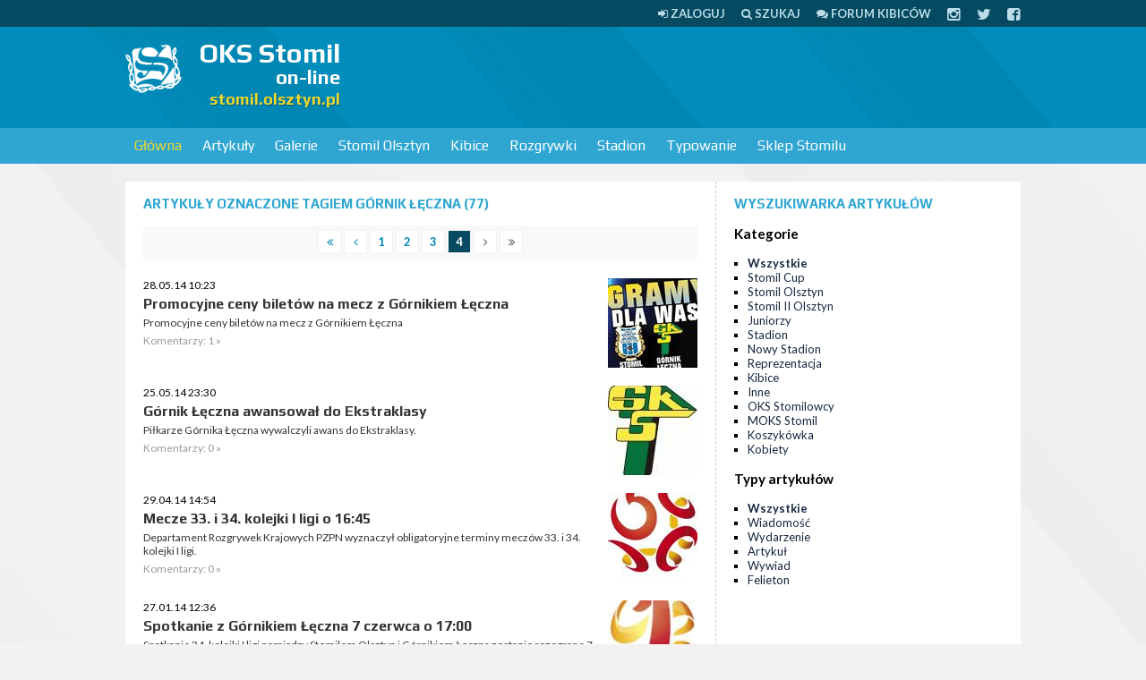

--- FILE ---
content_type: text/html; charset=UTF-8
request_url: https://stomil.olsztyn.pl/tag/G%C3%B3rnik+%C5%81%C4%99czna/281
body_size: 10551
content:
<!DOCTYPE html>
<html>
<head>
<meta http-equiv="Content-Type" content="text/html; charset=UTF-8" />
<title>Górnik Łęczna - OKS Stomil on-line</title>
<script type="7aaaa668f5fae34e70f74000-text/javascript" src="//ajax.googleapis.com/ajax/libs/jquery/1.8/jquery.min.js"></script>

<link href="/css/style.css?tv2" media="screen" rel="stylesheet" type="text/css" >
<link href="/rss.xml" rel="alternate" type="application/rss+xml" >

<meta name="viewport" content="width=device-width, initial-scale=1.0" />
<!--[if lt IE 9]><script src="http://css3-mediaqueries-js.googlecode.com/svn/trunk/css3-mediaqueries.js"></script><![endif]-->
<!--[if IE]><style type="text/css">* { min-height: 0; position: relative; }</style><![endif]-->
<link href="/css/font-awesome.css" rel="stylesheet" />

</head>

<body>

<div id="page">

<div id="topline">
	<div class="page">
                <a href="/user/login"><i class="fa fa-sign-in"></i> <span>Zaloguj</span></a>	
		<a href="/szukaj"><i class="fa fa-search"></i> <span>Szukaj</span></a>
		<a href="https://forum.stomilolsztyn.pl/"><i class="fa fa-comments"></i> <span>Forum kibiców</span></a>
		<a href="https://instagram.com/stomilolsztynpl"><i class="fa fa-lg fa-instagram"></i></a>
		<a href="https://twitter.com/stomilolsztynpl"><i class="fa fa-lg fa-twitter"></i></a>
		<a href="https://www.facebook.com/stomilolsztynpl"><i class="fa fa-lg fa-facebook-square"></i></a>
	</div>
</div>


<div id="header">
    <div class="page">
		 <a href="#" class="toggleMenu"><i class="fa fa-bars fa-lg"></i> <span>menu</span></a>	    
    
    	         <a id="logo" href="/">
            <img width="64" height="64" src="/stomil.olsztyn.pl.png" alt="OKS Stomil on-line" />
            <strong>OKS Stomil</strong>
            <small>on-line</small>
            <span>stomil.olsztyn.pl</span>
         </a>
         
		 		 <div class="ad billboard"><script type="7aaaa668f5fae34e70f74000-text/javascript"><!--
google_ad_client = "ca-pub-2805172366109572";
/* stomil */
google_ad_slot = "6252448297";
google_ad_width = 728;
google_ad_height = 90;
//-->
</script>
<script type="7aaaa668f5fae34e70f74000-text/javascript" src="https://pagead2.googlesyndication.com/pagead/show_ads.js">
</script></div>		 
		 		                  
    </div>
</div>


<div id="navigation">
	<div class="page">
                  <ul class="navigation">
    <li class="active">
        <a id="menu-home" href="/">Główna</a>
        <ul>
            <li>
                <a href="https://forum.stomilolsztyn.pl/">Forum kibiców</a>
            </li>
            <li>
                <a href="/tv">Stomil TV</a>
            </li>
            <li>
                <a href="/index/contact">Formularz kontaktowy</a>
            </li>
            <li>
                <a href="/redakcja.html">Redakcja</a>
            </li>
            <li>
                <a href="/szukaj">Wyszukiwarka</a>
            </li>
        </ul>
    </li>
    <li>
        <a href="/Artykuly/0,0,1,Lista-artykulow.html">Artykuły</a>
        <ul>
            <li>
                <a href="/Artykuly/0,n,1,Lista-artykulow.html">Wiadomości</a>
            </li>
            <li>
                <a href="/Artykuly/0,e,1,Lista-artykulow.html">Wydarzenia</a>
            </li>
            <li>
                <a href="/review">Relacje</a>
            </li>
            <li>
                <a href="/Artykuly/0,a,1,Lista-artykulow.html">Artykuły</a>
            </li>
            <li>
                <a href="/Artykuly/0,w,1,Lista-artykulow.html">Wywiady</a>
            </li>
            <li>
                <a href="/Artykuly/0,f,1,Lista-artykulow.html">Felietony</a>
            </li>
            <li>
                <a href="/tag/Alfabet+Stomilu">Alfabet Stomilu</a>
            </li>
            <li>
                <a href="/ludzie-stomilu.html">Ludzie Stomilu</a>
            </li>
            <li>
                <a href="/przeglad-prasy">Przegląd prasy</a>
            </li>
            <li>
                <a href="/komentarze">Komentarze w serwisie</a>
            </li>
        </ul>
    </li>
    <li>
        <a href="/Galerie/0,1,Fotorelacje.html">Galerie</a>
        <ul>
            <li>
                <a href="/Galerie/0,1,Fotorelacje.html">Lista galerii</a>
            </li>
            <li>
                <a href="/Galerie/1,1,Stomil-Olsztyn.html">Stomil Olsztyn</a>
            </li>
            <li>
                <a href="/Galerie/9,1,Kibice.html">Kibice</a>
            </li>
            <li>
                <a href="/Galerie/7,1,Inne.html">Inne</a>
            </li>
        </ul>
    </li>
    <li>
        <a href="/klub/1/Stomil-Olsztyn">Stomil Olsztyn</a>
        <ul>
            <li>
                <a href="/klub/1/Stomil-Olsztyn">O klubie</a>
            </li>
            <li>
                <a href="/Ostatni-mecz,r0,1.html">Ostatni mecz</a>
            </li>
            <li>
                <a href="/IV-liga-sezon-20252026,l188.html">Rozgrywki IV ligi</a>
            </li>
            <li>
                <a href="/review/index/name/Stomil-Olsztyn/team/1">Relacje</a>
            </li>
            <li>
                <a href="/kadra/1/Stomil-Olsztyn">Kadra</a>
            </li>
        </ul>
    </li>
    <li>
        <a href="http://kibice.stomil.olsztyn.pl/">Kibice</a>
        <ul>
            <li>
                <a href="http://kibice.stomil.olsztyn.pl/kategoria/relacje/">Relacje</a>
            </li>
            <li>
                <a href="http://kibice.stomil.olsztyn.pl/kategoria/archiwalne-relacje/">Archiwalne relacje</a>
            </li>
            <li>
                <a href="http://kibice.stomil.olsztyn.pl/flagi/">Flagi</a>
            </li>
            <li>
                <a href="http://kibice.stomil.olsztyn.pl/spiewnik/">Śpiewnik</a>
            </li>
            <li>
                <a href="http://kibice.stomil.olsztyn.pl/zin-stadion/  ">Zin</a>
            </li>
            <li>
                <a href="https://forum.stomilolsztyn.pl/">Forum kibiców</a>
            </li>
            <li>
                <a href="/calendar">Kalendarz kibica</a>
            </li>
        </ul>
    </li>
    <li>
        <a href="/league">Rozgrywki</a>
        <ul>
            <li>
                <a href="/IV-liga-sezon-20252026,l188.html">Rozgrywki IV ligi</a>
            </li>
            <li>
                <a href="/league">Pozostałe ligi</a>
            </li>
        </ul>
    </li>
    <li>
        <a href="/stadion-stomilu.html">Stadion</a>
        <ul>
            <li>
                <a href="/stadion-stomilu.html">O stadionie</a>
            </li>
            <li>
                <a href="/Artykuly/6,0,1,Lista-artykulow.html">Artykuły o stadionie</a>
            </li>
            <li>
                <a href="/Artykuly/11,0,1,Lista-artykulow.html">Artykuły o budowie nowego stadionu</a>
            </li>
        </ul>
    </li>
    <li>
        <a href="/typer">Typowanie</a>
    </li>
    <li>
        <a href="http://stomil-sklep.pl/">Sklep Stomilu</a>
    </li>
</ul>    </div>
</div>


<div id="section" class="page">
    <div class="ad mobilna"><script type="7aaaa668f5fae34e70f74000-text/javascript"><!-- 
google_ad_client = "ca-pub-2805172366109572"; 
/* stomil-komorka */ 
google_ad_slot = "6499025493"; 
google_ad_width = 320; 
google_ad_height = 50; 
//--> 
</script> 
<script type="7aaaa668f5fae34e70f74000-text/javascript" src="https://pagead2.googlesyndication.com/pagead/show_ads.js"> 
</script></div>
      

<div class="left">
    <div class="wrap">
        <h2 class="h">
        	Artykuły
        	 oznaczone tagiem Górnik Łęczna 
        	        	 
        	(77)
        </h2>
        <div class="paginator">

  <a href="/tag/G%C3%B3rnik+%C5%81%C4%99czna/1">
    <i class="fa fa-angle-double-left"></i>
  </a>
  <a href="/tag/G%C3%B3rnik+%C5%81%C4%99czna/3">
    <i class="fa fa-angle-left"></i>
  </a>

      <a href="/tag/G%C3%B3rnik+%C5%81%C4%99czna/1">
        1    </a>
        <a href="/tag/G%C3%B3rnik+%C5%81%C4%99czna/2">
        2    </a>
        <a href="/tag/G%C3%B3rnik+%C5%81%C4%99czna/3">
        3    </a>
        <span class="current">4</span>
  
  <span><i class="fa fa-angle-right"></i></span>
  <span><i class="fa fa-angle-double-right"></i></span>
</div>

    <ul class="news">
                <li>
                            <a href="/Promocyjne-ceny-biletow-na-mecz-z-Gornikiem-Leczna,e6171.html"><img class="img" src="/m/a/z/6171-0.jpg" width="100" height="100" alt="Promocyjne ceny biletów na mecz z Górnikiem Łęczna" /></a>              <p class="small">28.05.14 10:23</p>
              <h3><a href="/Promocyjne-ceny-biletow-na-mecz-z-Gornikiem-Leczna,e6171.html">Promocyjne ceny biletów na mecz z Górnikiem Łęczna</a></h3>
              <p><a href="/Promocyjne-ceny-biletow-na-mecz-z-Gornikiem-Leczna,e6171.html">Promocyjne ceny biletów na mecz z Górnikiem Łęczna</a></p>
              <p class="details">Komentarzy: 1 &raquo;</p>
          </li>
                <li>
                            <a href="/Gornik-Leczna-awansowal-do-Ekstraklasy,e6163.html"><img class="img" src="/m/a/z/6163-0.jpg" width="100" height="100" alt="Górnik Łęczna awansował do Ekstraklasy" /></a>              <p class="small">25.05.14 23:30</p>
              <h3><a href="/Gornik-Leczna-awansowal-do-Ekstraklasy,e6163.html">Górnik Łęczna awansował do Ekstraklasy</a></h3>
              <p><a href="/Gornik-Leczna-awansowal-do-Ekstraklasy,e6163.html">Piłkarze Górnika Łęczna wywalczyli awans do Ekstraklasy. </a></p>
              <p class="details">Komentarzy: 0 &raquo;</p>
          </li>
                <li>
                            <a href="/Mecze-33-i-34-kolejki-I-ligi-o-1645,e6066.html"><img class="img" src="/m/a/z/6066-0.jpg" width="100" height="100" alt="Mecze 33. i 34. kolejki I ligi o 16:45" /></a>              <p class="small">29.04.14 14:54</p>
              <h3><a href="/Mecze-33-i-34-kolejki-I-ligi-o-1645,e6066.html">Mecze 33. i 34. kolejki I ligi o 16:45</a></h3>
              <p><a href="/Mecze-33-i-34-kolejki-I-ligi-o-1645,e6066.html">Departament Rozgrywek Krajowych PZPN wyznaczył obligatoryjne terminy meczów 33. i 34. kolejki I ligi.</a></p>
              <p class="details">Komentarzy: 0 &raquo;</p>
          </li>
                <li>
                            <a href="/Spotkanie-z-Gornikiem-Leczna-7-czerwca-o-1700,e5763.html"><img class="img" src="/m/a/z/5763-0.jpg" width="100" height="100" alt="Spotkanie z Górnikiem Łęczna 7 czerwca o 17:00" /></a>              <p class="small">27.01.14 12:36</p>
              <h3><a href="/Spotkanie-z-Gornikiem-Leczna-7-czerwca-o-1700,e5763.html">Spotkanie z Górnikiem Łęczna 7 czerwca o 17:00</a></h3>
              <p><a href="/Spotkanie-z-Gornikiem-Leczna-7-czerwca-o-1700,e5763.html">Spotkanie 34. kolejki I ligi pomiędzy Stomilem Olsztyn i Górnikiem Łęczna zostanie rozegrane 7 czerwca o godzinie 17:00.</a></p>
              <p class="details">Komentarzy: 1 &raquo;</p>
          </li>
                <li>
                            <a href="/Konferencja-prasowa-po-meczu-Gornik-Leczna-Stomil-Olsztyn,e5600.html"><img class="img" src="/m/a/z/5600-0.jpg" width="100" height="100" alt="Konferencja prasowa po meczu Górnik Łęczna - Stomil Olsztyn " /></a>              <p class="small">16.11.13 22:20</p>
              <h3><a href="/Konferencja-prasowa-po-meczu-Gornik-Leczna-Stomil-Olsztyn,e5600.html">Konferencja prasowa po meczu Górnik Łęczna - Stomil Olsztyn </a></h3>
              <p><a href="/Konferencja-prasowa-po-meczu-Gornik-Leczna-Stomil-Olsztyn,e5600.html">Zapraszamy do zapoznania się z wypowiedziami trenerów po meczu Stomil Olsztyn - Górnik Łęczna.</a></p>
              <p class="details">Komentarzy: 1 &raquo;</p>
          </li>
                <li>
                            <a href="/Kucharski-Nie-radzilismy-sobie-z-wysokim-pressingiem-gospodarzy,e5598.html"><img class="img" src="/m/a/z/5598-0.jpg" width="100" height="100" alt="Kucharski: Nie radziliśmy sobie z wysokim pressingiem gospodarzy" /></a>              <p class="small">16.11.13 21:11</p>
              <h3><a href="/Kucharski-Nie-radzilismy-sobie-z-wysokim-pressingiem-gospodarzy,e5598.html">Kucharski: Nie radziliśmy sobie z wysokim pressingiem gospodarzy</a></h3>
              <p><a href="/Kucharski-Nie-radzilismy-sobie-z-wysokim-pressingiem-gospodarzy,e5598.html">Po meczu Górnik Łęczna - Stomil Olsztyn Dawid Kucharski udzielił dla Radia Olsztyn krótkiej wypowiedzi. </a></p>
              <p class="details">Komentarzy: 1 &raquo;</p>
          </li>
                <li>
                            <a href="/Wyjazdowa-niemoc-Stomilu-trwa-w-najlepsze,e5597.html"><img class="img" src="/m/a/z/5597-0.jpg" width="100" height="100" alt="Wyjazdowa niemoc Stomilu trwa w najlepsze" /></a>              <p class="small">16.11.13 18:52</p>
              <h3><a href="/Wyjazdowa-niemoc-Stomilu-trwa-w-najlepsze,e5597.html">Wyjazdowa niemoc Stomilu trwa w najlepsze</a></h3>
              <p><a href="/Wyjazdowa-niemoc-Stomilu-trwa-w-najlepsze,e5597.html">Niestety nie udało się piłkarzom Stomilu Olsztyn przywieźć punktów z Łęcznej. Lider I ligi wygrał z "Biało-niebieskimi" 3:0. Bramki dla gospodarzy strzelali: Bartłomiej Niedziela, Damian Szpak oraz Sebastian Szałachowski.</a></p>
              <p class="details">Komentarzy: 5 &raquo;</p>
          </li>
                <li>
                            <a href="/Remisz-zostal-w-Olsztynie,e5596.html"><img class="img" src="/m/a/z/5596-0.jpg" width="100" height="100" alt="Remisz został w Olsztynie" /></a>              <p class="small">16.11.13 17:19</p>
              <h3><a href="/Remisz-zostal-w-Olsztynie,e5596.html">Remisz został w Olsztynie</a></h3>
              <p><a href="/Remisz-zostal-w-Olsztynie,e5596.html">Rafał Remisz nie pojechał do Łęcznej na mecz z Górnikiem. </a></p>
              <p class="details">Komentarzy: 3 &raquo;</p>
          </li>
                <li>
                            <a href="/Stomil-Olsztyn-zagra-w-sobote-z-liderem-I-ligi,e5594.html"><img class="img" src="/m/a/z/5594-0.jpg" width="100" height="100" alt="Stomil Olsztyn zagra w sobotę z liderem I ligi" /></a>              <p class="small">14.11.13 19:44</p>
              <h3><a href="/Stomil-Olsztyn-zagra-w-sobote-z-liderem-I-ligi,e5594.html">Stomil Olsztyn zagra w sobotę z liderem I ligi</a></h3>
              <p><a href="/Stomil-Olsztyn-zagra-w-sobote-z-liderem-I-ligi,e5594.html">- Jedziemy po punkty - mówi krótko i treściwie Adam Łopatko, trener Stomilu Olsztyn. W sobotę "Biało-niebiescy" zagrają z Górnikiem Łęczna, liderem I ligi. </a></p>
              <p class="details">Komentarzy: 6 &raquo;</p>
          </li>
                <li>
                            <a href="/Gornik-Leczna-przedstawiamy-rywala,e5592.html"><img class="img" src="/m/a/z/5592-0.jpg" width="100" height="100" alt="Górnik Łęczna - przedstawiamy rywala" /></a>              <p class="small">14.11.13 13:06</p>
              <h3><a href="/Gornik-Leczna-przedstawiamy-rywala,e5592.html">Górnik Łęczna - przedstawiamy rywala</a></h3>
              <p><a href="/Gornik-Leczna-przedstawiamy-rywala,e5592.html">W najbliższą sobotę piłkarze Stomilu Olsztyn zagrają wyjazdowe spotkanie z Górnikiem Łęczna. Początek meczu o godzinie 17:00.</a></p>
              <p class="details">Komentarzy: 0 &raquo;</p>
          </li>
                <li>
                            <a href="/Tomasz-Wajda-sedzia-meczu-w-Lecznej,e5591.html"><img class="img" src="/m/a/z/5591-0.jpg" width="100" height="100" alt="Tomasz Wajda sędzią meczu w Łęcznej" /></a>              <p class="small">14.11.13 11:53</p>
              <h3><a href="/Tomasz-Wajda-sedzia-meczu-w-Lecznej,e5591.html">Tomasz Wajda sędzią meczu w Łęcznej</a></h3>
              <p><a href="/Tomasz-Wajda-sedzia-meczu-w-Lecznej,e5591.html">Tomasz Wajda z Żywca będzie sędzią głównym sobotniego meczu pierwszej ligi pomiędzy Górnikiem Łęczna a Stomilem Olsztyn. Spotkanie rozpocznie się o godzinie 17:00.</a></p>
              <p class="details">Komentarzy: 2 &raquo;</p>
          </li>
                <li>
                            <a href="/Dominik-Kun-nie-zagra-z-Gornikiem-Leczna,e5588.html"><img class="img" src="/m/a/z/5588-0.jpg" width="100" height="100" alt="Dominik Kun nie zagra z Górnikiem Łęczna" /></a>              <p class="small">13.11.13 11:48</p>
              <h3><a href="/Dominik-Kun-nie-zagra-z-Gornikiem-Leczna,e5588.html">Dominik Kun nie zagra z Górnikiem Łęczna</a></h3>
              <p><a href="/Dominik-Kun-nie-zagra-z-Gornikiem-Leczna,e5588.html">Pomocnik Dominik Kun nie zagra w meczu ligowym z Górnikiem Łęczna. Powodem jest udział w zgrupowaniu i meczach reprezentacji Polski do lat 21 ze Szwajcarią (15 listopada w Płocku) i Niemcami (19 listopada w Łęcznej), które zostaną rozegrane...</a></p>
              <p class="details">Komentarzy: 6 &raquo;</p>
          </li>
                <li>
                            <a href="/Czterech-zagrozonych-pauza,e5586.html"><img class="img" src="/m/a/z/5586-0.jpg" width="100" height="100" alt="Czterech zagrożonych pauzą" /></a>              <p class="small">13.11.13 11:09</p>
              <h3><a href="/Czterech-zagrozonych-pauza,e5586.html">Czterech zagrożonych pauzą</a></h3>
              <p><a href="/Czterech-zagrozonych-pauza,e5586.html">W sobotę Stomil rozegra spotkanie 17. kolejki I ligi na wyjeździe z Górnikiem Łęczna. W tym meczu zagrożeni wykluczającą żółtą kartką będą Tomasz Bzdęga, Łukasz Jegliński, Dominik Kun oraz Grzegorz Lech.</a></p>
              <p class="details">Komentarzy: 0 &raquo;</p>
          </li>
                <li>
                            <a href="/Zmiana-godziny-meczu-w-Lecznej,e5571.html"><img class="img" src="/m/a/z/5571-0.jpg" width="100" height="100" alt="Zmiana godziny meczu w Łęcznej" /></a>              <p class="small">08.11.13 13:29</p>
              <h3><a href="/Zmiana-godziny-meczu-w-Lecznej,e5571.html">Zmiana godziny meczu w Łęcznej</a></h3>
              <p><a href="/Zmiana-godziny-meczu-w-Lecznej,e5571.html">Zmianie uległa godzina meczu pomiędzy Górnikiem Łęczna a Stomilem Olsztyn.</a></p>
              <p class="details">Komentarzy: 1 &raquo;</p>
          </li>
                <li>
                            <a href="/Bez-napinki-Mobilizacja-Puchar-Polski-Gornik-Leczna,e5245.html"><img class="img" src="/m/a/z/5245-0.jpg" width="100" height="100" alt=""Bez napinki": Mobilizacja, Puchar Polski, Górnik Łęczna!" /></a>              <p class="small">24.07.13 11:34</p>
              <h3><a href="/Bez-napinki-Mobilizacja-Puchar-Polski-Gornik-Leczna,e5245.html">"Bez napinki": Mobilizacja, Puchar Polski, Górnik Łęczna!</a></h3>
              <p><a href="/Bez-napinki-Mobilizacja-Puchar-Polski-Gornik-Leczna,e5245.html">Tym razem zaczynamy od tego co się wydarzy, a kończymy na tym co się wydarzyło. Zapraszamy do komentowania i liczmy, że zaczniecie nam podpowiadać o czym mamy pisać, żeby zwiększyć dyskusję pod tekstami "Bez napinki". </a></p>
              <p class="details">Komentarzy: 2 &raquo;</p>
          </li>
                <li>
                            <a href="/Michal-Alancewicz-przepytany-od-A-do-Z,e4194.html"><img class="img" src="/m/a/z/4194-2.jpg" width="100" height="100" alt="Michał Alancewicz przepytany od A do Z" /></a>              <p class="small">17.09.12 13:22</p>
              <h3><a href="/Michal-Alancewicz-przepytany-od-A-do-Z,e4194.html">Michał Alancewicz przepytany od A do Z</a></h3>
              <p><a href="/Michal-Alancewicz-przepytany-od-A-do-Z,e4194.html">Tym razem postanowiliśmy porozmawiać z Michałem Alancewiczem, trenerem Stomilu II Olsztyn. Od tego wywiadu mamy nadzieję, że tradycją staną się specjalnie przygotowane galerie z niepublikowanych do tej pory zdjęć z naszym rozmówcą.</a></p>
              <p class="details">Komentarzy: 1 &raquo;</p>
          </li>
                <li>
                            <a href="/Michal-Leszczynski-przepytany-od-A-do-Z,e3981.html"><img class="img" src="/m/a/z/3981-0.jpg" width="100" height="100" alt="Michał Leszczyński przepytany od A do Z" /></a>              <p class="small">30.07.12 18:28</p>
              <h3><a href="/Michal-Leszczynski-przepytany-od-A-do-Z,e3981.html">Michał Leszczyński przepytany od A do Z</a></h3>
              <p><a href="/Michal-Leszczynski-przepytany-od-A-do-Z,e3981.html">Rozpoczynamy nasz nowy cykl publicystyczny. Raz na dwa tygodnie będziemy przepytywać od A do Z jedno z przedstawicieli Stomilu Olsztyn. Pozwoli to Wam bardziej poznać piłkarzy, kadrę szkoleniową oraz kierownictwo Stomilu Olsztyn.</a></p>
              <p class="details">Komentarzy: 1 &raquo;</p>
          </li>
          </ul>
    </div>
</div>

<div class="right">
    
    <div class="wrap">

        <h2 class="h">Wyszukiwarka artykułów</h2>

        <h3>Kategorie</h3>
        <ul class="list">
            <li class="active"><a href="/Artykuly/0,0,1,wszystkie.html">Wszystkie</a></li>
                        <li><a href="/Artykuly/15,0,1,Stomil-Cup.html">Stomil Cup</a></li>
                        <li><a href="/Artykuly/1,0,1,Stomil-Olsztyn.html">Stomil Olsztyn</a></li>
                        <li><a href="/Artykuly/12,0,1,Stomil-II-Olsztyn.html">Stomil II Olsztyn</a></li>
                        <li><a href="/Artykuly/5,0,1,Juniorzy.html">Juniorzy</a></li>
                        <li><a href="/Artykuly/6,0,1,Stadion.html">Stadion</a></li>
                        <li><a href="/Artykuly/11,0,1,Nowy-Stadion.html">Nowy Stadion</a></li>
                        <li><a href="/Artykuly/8,0,1,Reprezentacja.html">Reprezentacja</a></li>
                        <li><a href="/Artykuly/9,0,1,Kibice.html">Kibice</a></li>
                        <li><a href="/Artykuly/7,0,1,Inne.html">Inne</a></li>
                        <li><a href="/Artykuly/3,0,1,OKS-Stomilowcy.html">OKS Stomilowcy</a></li>
                        <li><a href="/Artykuly/4,0,1,MOKS-Stomil.html">MOKS Stomil</a></li>
                        <li><a href="/Artykuly/14,0,1,Koszykowka.html">Koszykówka</a></li>
                        <li><a href="/Artykuly/13,0,1,Kobiety.html">Kobiety</a></li>
                    </ul>

        <h3>Typy artykułów</h3>
        <ul class="list">
            <li class="active"><a href="/Artykuly/0,0,1,Lista-artykulow.html">Wszystkie</a></li>
                        <li><a href="/Artykuly/0,n,1,Lista-artykulow.html">Wiadomość</a></li>
                        <li><a href="/Artykuly/0,e,1,Lista-artykulow.html">Wydarzenie</a></li>
                        <li><a href="/Artykuly/0,a,1,Lista-artykulow.html">Artykuł</a></li>
                        <li><a href="/Artykuly/0,w,1,Lista-artykulow.html">Wywiad</a></li>
                        <li><a href="/Artykuly/0,f,1,Lista-artykulow.html">Felieton</a></li>
                    </ul>
        
    </div>

    <div class="ad rectangle2"><script type="7aaaa668f5fae34e70f74000-text/javascript"><!--
google_ad_client = "ca-pub-2805172366109572";
/* stomil2 */
google_ad_slot = "1682647891";
google_ad_width = 300;
google_ad_height = 250;
//-->
</script>
<script type="7aaaa668f5fae34e70f74000-text/javascript" src="https://pagead2.googlesyndication.com/pagead/show_ads.js">
</script></div>
    <div class="wrap">
    	<div class="tagCloud"><span><a href="/tag/Stomil+Olsztyn/253" class="tag4">Stomil Olsztyn</a></span> <span><a href="/tag/J%C3%B3zef+%C5%81obocki/253" class="tag2">Józef Łobocki</a></span> <span><a href="/tag/MOKS+Stomil+Olsztyn/253" class="tag2">MOKS Stomil Olsztyn</a></span> <span><a href="/tag/Legia+Warszawa/253" class="tag2">Legia Warszawa</a></span> <span><a href="/tag/Warmia+Olsztyn/253" class="tag2">Warmia Olsztyn</a></span> <span><a href="/tag/Andrzej+Biedrzycki/253" class="tag2">Andrzej Biedrzycki</a></span> <span><a href="/tag/Puszcza+Niepo%C5%82omice/253" class="tag2">Puszcza Niepołomice</a></span> <span><a href="/tag/%C5%81ukasz+Suchocki/253" class="tag2">Łukasz Suchocki</a></span> <span><a href="/tag/Krzysztof+Filipek/253" class="tag2">Krzysztof Filipek</a></span> <span><a href="/tag/II+liga/253" class="tag2">II liga</a></span> <span><a href="/tag/Stomil+II+Olsztyn/253" class="tag2">Stomil II Olsztyn</a></span> <span><a href="/tag/GKS+Wikielec/253" class="tag2">GKS Wikielec</a></span> <span><a href="/tag/Bartosz+Bartkowski/253" class="tag1">Bartosz Bartkowski</a></span> <span><a href="/tag/IV+liga/253" class="tag2">IV liga</a></span> <span><a href="/tag/s%C4%99dzia/253" class="tag2">sędzia</a></span> <span><a href="/tag/arbiter/253" class="tag2">arbiter</a></span> <span><a href="/tag/Dominik+Kun/253" class="tag2">Dominik Kun</a></span> <span><a href="/tag/kontuzje/253" class="tag2">kontuzje</a></span> <span><a href="/tag/walne/253" class="tag2">walne</a></span> <span><a href="/tag/zarz%C4%85d/253" class="tag2">zarząd</a></span> <span><a href="/tag/Olsztyn/253" class="tag2">Olsztyn</a></span> <span><a href="/tag/stadion+Stomilu/253" class="tag2">stadion Stomilu</a></span> <span><a href="/tag/Pelikan+%C5%81owicz/253" class="tag2">Pelikan Łowicz</a></span> <span><a href="/tag/kibice/253" class="tag2">kibice</a></span> <span><a href="/tag/Widzew+%C5%81%C3%B3d%C5%BA/253" class="tag2">Widzew Łódź</a></span> <span><a href="/tag/gad%C5%BCety/253" class="tag2">gadżety</a></span> <span><a href="/tag/Puchar+Polski/253" class="tag2">Puchar Polski</a></span> <span><a href="/tag/Micha%C5%82+%C5%9Awiderski/253" class="tag2">Michał Świderski</a></span> <span><a href="/tag/Pawe%C5%82+Baranowski/253" class="tag2">Paweł Baranowski</a></span> <span><a href="/tag/Okocimski+KS+Brzesko/253" class="tag2">Okocimski KS Brzesko</a></span> <span><a href="/tag/Znicz+Bia%C5%82a+Piska/253" class="tag2">Znicz Biała Piska</a></span> <span><a href="/tag/Zbigniew+Kaczmarek/253" class="tag2">Zbigniew Kaczmarek</a></span> <span><a href="/tag/konferencja+prasowa/253" class="tag2">konferencja prasowa</a></span> <span><a href="/tag/wypowied%C5%BA/253" class="tag2">wypowiedź</a></span> <span><a href="/tag/rozmowa/253" class="tag2">rozmowa</a></span> <span><a href="/tag/bilety/253" class="tag2">bilety</a></span> <span><a href="/tag/Stomil+Olsztyn+-+juniorzy/253" class="tag2">Stomil Olsztyn - juniorzy</a></span> <span><a href="/tag/Karol+%C5%BBwir/253" class="tag2">Karol Żwir</a></span> <span><a href="/tag/Polska/253" class="tag2">Polska</a></span> <span><a href="/tag/Polska+U-17/253" class="tag2">Polska U-17</a></span> <span><a href="/tag/Daniel+Micha%C5%82owski/253" class="tag2">Daniel Michałowski</a></span> <span><a href="/tag/stomil-sklep.pl/253" class="tag2">stomil-sklep.pl</a></span> <span><a href="/tag/koszulki/253" class="tag2">koszulki</a></span> <span><a href="/tag/Ekstraklasa/253" class="tag2">Ekstraklasa</a></span> <span><a href="/tag/Piotr+Grzymowicz/253" class="tag2">Piotr Grzymowicz</a></span> <span><a href="/tag/Artur+Aluszyk/253" class="tag1">Artur Aluszyk</a></span> <span><a href="/tag/Mamry+Gi%C5%BCycko/253" class="tag2">Mamry Giżycko</a></span> <span><a href="/tag/Wigry+Suwa%C5%82ki/253" class="tag2">Wigry Suwałki</a></span> <span><a href="/tag/Rados%C5%82aw+Stefanowicz/253" class="tag2">Radosław Stefanowicz</a></span> <span><a href="/tag/Drw%C4%99ca+Nowe+Miasto+Lubawskie/253" class="tag2">Drwęca Nowe Miasto Lubawskie</a></span> <span><a href="/tag/Dajtki/253" class="tag2">Dajtki</a></span> <span><a href="/tag/Pawe%C5%82+%C5%81ukasik/253" class="tag2">Paweł Łukasik</a></span> <span><a href="/tag/Tomasz+Strzelec/253" class="tag2">Tomasz Strzelec</a></span> <span><a href="/tag/trening/253" class="tag2">trening</a></span> <span><a href="/tag/%C5%9Awit+Nowy+Dw%C3%B3r+Mazowiecki/253" class="tag2">Świt Nowy Dwór Mazowiecki</a></span> <span><a href="/tag/wyjazd/253" class="tag2">wyjazd</a></span> <span><a href="/tag/Robert+Tunkiewicz/253" class="tag2">Robert Tunkiewicz</a></span> <span><a href="/tag/Andrzej+Kr%C3%B3likowski/253" class="tag2">Andrzej Królikowski</a></span> <span><a href="/tag/V%C4%99goria+W%C4%99gorzewo/253" class="tag2">Vęgoria Węgorzewo</a></span> <span><a href="/tag/budowa+stadionu/253" class="tag2">budowa stadionu</a></span> <span><a href="/tag/Jacek+P%C5%82uciennik/253" class="tag2">Jacek Płuciennik</a></span> <span><a href="/tag/Znicz+Pruszk%C3%B3w/253" class="tag2">Znicz Pruszków</a></span> <span><a href="/tag/Ostr%C3%B3da/253" class="tag2">Ostróda</a></span> <span><a href="/tag/PZPN/253" class="tag2">PZPN</a></span> <span><a href="/tag/Stal+Rzesz%C3%B3w/253" class="tag2">Stal Rzeszów</a></span> <span><a href="/tag/%C5%81ukasz+Jegli%C5%84ski/253" class="tag2">Łukasz Jegliński</a></span> <span><a href="/tag/Start+Nidzica/253" class="tag2">Start Nidzica</a></span> <span><a href="/tag/B%C5%82%C4%99kitni+Pasym/253" class="tag2">Błękitni Pasym</a></span> <span><a href="/tag/Artur+Siemaszko/253" class="tag2">Artur Siemaszko</a></span> <span><a href="/tag/Mazur+E%C5%82k/253" class="tag2">Mazur Ełk</a></span> <span><a href="/tag/Garbarnia+Krak%C3%B3w/253" class="tag2">Garbarnia Kraków</a></span> <span><a href="/tag/Rafa%C5%82+Remisz/253" class="tag2">Rafał Remisz</a></span> <span><a href="/tag/transfery/253" class="tag2">transfery</a></span> <span><a href="/tag/konkursy/253" class="tag2">konkursy</a></span> <span><a href="/tag/konkurs/253" class="tag2">konkurs</a></span> <span><a href="/tag/Wis%C5%82a+Pu%C5%82awy/253" class="tag2">Wisła Puławy</a></span> <span><a href="/tag/Igor+Biedrzycki/253" class="tag2">Igor Biedrzycki</a></span> <span><a href="/tag/Huragan+Mor%C4%85g/253" class="tag2">Huragan Morąg</a></span> <span><a href="/tag/Pogo%C5%84+Siedlce/253" class="tag2">Pogoń Siedlce</a></span> <span><a href="/tag/Sok%C3%B3%C5%82+Ostr%C3%B3da/253" class="tag2">Sokół Ostróda</a></span> <span><a href="/tag/Piotr+%C5%81ysiak/253" class="tag2">Piotr Łysiak</a></span> <span><a href="/tag/Gut%C3%B3w+Ma%C5%82y/253" class="tag2">Gutów Mały</a></span> <span><a href="/tag/Olimpia+Grudzi%C4%85dz/253" class="tag2">Olimpia Grudziądz</a></span> <span><a href="/tag/ob%C3%B3z+przygotowawczy/253" class="tag2">obóz przygotowawczy</a></span> <span><a href="/tag/sparing/253" class="tag2">sparing</a></span> <span><a href="/tag/Erwin+Sak/253" class="tag1">Erwin Sak</a></span> <span><a href="/tag/Pasym/253" class="tag2">Pasym</a></span> <span><a href="/tag/Piotr+Skiba/253" class="tag2">Piotr Skiba</a></span> <span><a href="/tag/plebiscyt/253" class="tag2">plebiscyt</a></span> <span><a href="/tag/Wojciech+Dziemidowicz/253" class="tag2">Wojciech Dziemidowicz</a></span> <span><a href="/tag/Jarocin/253" class="tag2">Jarocin</a></span> <span><a href="/tag/Micha%C5%82+Leszczy%C5%84ski/253" class="tag2">Michał Leszczyński</a></span> <span><a href="/tag/Janusz+Bucholc/253" class="tag2">Janusz Bucholc</a></span> <span><a href="/tag/Jacek+Cza%C5%82pi%C5%84ski/253" class="tag2">Jacek Czałpiński</a></span> <span><a href="/tag/stomil.olsztyn.pl/253" class="tag2">stomil.olsztyn.pl</a></span> <span><a href="/tag/Sylwester+Czereszewski/253" class="tag2">Sylwester Czereszewski</a></span> <span><a href="/tag/Zawisza+Bydgoszcz/253" class="tag2">Zawisza Bydgoszcz</a></span> <span><a href="/tag/Polonia+Bytom/253" class="tag2">Polonia Bytom</a></span> <span><a href="/tag/Patryk+Kun/253" class="tag2">Patryk Kun</a></span> <span><a href="/tag/Arkadiusz+Mroczkowski/253" class="tag2">Arkadiusz Mroczkowski</a></span> <span><a href="/tag/Motor+Lublin/253" class="tag2">Motor Lublin</a></span> <span><a href="/tag/Pawe%C5%82+G%C5%82owacki/253" class="tag2">Paweł Głowacki</a></span> <span><a href="/tag/Emil+Wojda/253" class="tag2">Emil Wojda</a></span> <span><a href="/tag/DKS+Dobre+Miasto/253" class="tag2">DKS Dobre Miasto</a></span> <span><a href="/tag/M%C5%82awianka+M%C5%82awa/253" class="tag2">Mławianka Mława</a></span> <span><a href="/tag/sparingi/253" class="tag2">sparingi</a></span> <span><a href="/tag/Barczewo/253" class="tag2">Barczewo</a></span> <span><a href="/tag/Zin+Stadion/253" class="tag2">Zin Stadion</a></span> <span><a href="/tag/wywiad/253" class="tag2">wywiad</a></span> <span><a href="/tag/Arkadiusz+Koprucki/253" class="tag2">Arkadiusz Koprucki</a></span> <span><a href="/tag/T%C4%99cza+Biskupiec/253" class="tag2">Tęcza Biskupiec</a></span> <span><a href="/tag/Arka+Gdynia/253" class="tag2">Arka Gdynia</a></span> <span><a href="/tag/Piotr+G%C5%82owacki/253" class="tag2">Piotr Głowacki</a></span> <span><a href="/tag/Jagiellonia+Bia%C5%82ystok/253" class="tag2">Jagiellonia Białystok</a></span> <span><a href="/tag/Piotr+Wypniewski/253" class="tag2">Piotr Wypniewski</a></span> <span><a href="/tag/Micha%C5%82+Alancewicz/253" class="tag2">Michał Alancewicz</a></span> <span><a href="/tag/ultras/253" class="tag2">ultras</a></span> <span><a href="/tag/%C5%81%C3%B3dzki+Klub+Sportowy/253" class="tag2">Łódzki Klub Sportowy</a></span> <span><a href="/tag/Pawe%C5%82+Tomkiewicz/253" class="tag2">Paweł Tomkiewicz</a></span> <span><a href="/tag/Grzegorz+Lech/253" class="tag2">Grzegorz Lech</a></span> <span><a href="/tag/Bytovia+Byt%C3%B3w/253" class="tag2">Bytovia Bytów</a></span> <span><a href="/tag/licytacje/253" class="tag2">licytacje</a></span> <span><a href="/tag/Adam+%C5%81opatko/253" class="tag2">Adam Łopatko</a></span> <span><a href="/tag/Dolcan+Z%C4%85bki/253" class="tag2">Dolcan Ząbki</a></span> <span><a href="/tag/Jeziorak+I%C5%82awa/253" class="tag2">Jeziorak Iława</a></span> <span><a href="/tag/Mr%C4%85gowia+Mr%C4%85gowo/253" class="tag2">Mrągowia Mrągowo</a></span> <span><a href="/tag/Pisa+Barczewo/253" class="tag2">Pisa Barczewo</a></span> <span><a href="/tag/Dawid+Szymonowicz/253" class="tag2">Dawid Szymonowicz</a></span> <span><a href="/tag/karnety/253" class="tag2">karnety</a></span> <span><a href="/tag/Chojniczanka+Chojnice/253" class="tag2">Chojniczanka Chojnice</a></span> <span><a href="/tag/Dobre+Miasto/253" class="tag2">Dobre Miasto</a></span> <span><a href="/tag/Zatoka+Braniewo/253" class="tag2">Zatoka Braniewo</a></span> <span><a href="/tag/Stal+Stalowa+Wola/253" class="tag2">Stal Stalowa Wola</a></span> <span><a href="/tag/WMZPN/253" class="tag2">WMZPN</a></span> <span><a href="/tag/%C5%BC%C3%B3%C5%82te+kartki/253" class="tag2">żółte kartki</a></span> <span><a href="/tag/Galeria+Warmi%C5%84ska/253" class="tag2">Galeria Warmińska</a></span> <span><a href="/tag/sponsor/253" class="tag2">sponsor</a></span> <span><a href="/tag/Piotr+Zaj%C4%85czkowski/253" class="tag2">Piotr Zajączkowski</a></span> <span><a href="/tag/Rominta+Go%C5%82dap/253" class="tag2">Rominta Gołdap</a></span> <span><a href="/tag/GKS+Stawiguda/253" class="tag2">GKS Stawiguda</a></span> <span><a href="/tag/Olimpia+Elbl%C4%85g/253" class="tag2">Olimpia Elbląg</a></span> <span><a href="/tag/%C5%81ukta/253" class="tag2">Łukta</a></span> <span><a href="/tag/Resovia/253" class="tag2">Resovia</a></span> <span><a href="/tag/Biskupiec/253" class="tag2">Biskupiec</a></span> <span><a href="/tag/I+liga/253" class="tag3">I liga</a></span> <span><a href="/tag/Ultra%28S%29tomiL/253" class="tag2">Ultra(S)tomiL</a></span> <span><a href="/tag/treningi/253" class="tag2">treningi</a></span> <span><a href="/tag/Mied%C5%BA+Legnica/253" class="tag2">Miedź Legnica</a></span> <span><a href="/tag/GKS+Tychy/253" class="tag2">GKS Tychy</a></span> <span><a href="/tag/Wis%C5%82a+P%C5%82ock/253" class="tag2">Wisła Płock</a></span> <span><a href="/tag/III+liga/253" class="tag2">III liga</a></span> <span><a href="/tag/Korona+Kielce/253" class="tag2">Korona Kielce</a></span> <span><a href="/tag/Lechia+Gda%C5%84sk/253" class="tag2">Lechia Gdańsk</a></span> <span><a href="/tag/Stomil+Olsztyn+-+kobiety/253" class="tag2">Stomil Olsztyn - kobiety</a></span> <span><a href="/tag/AS+Stomil+Olsztyn/253" class="tag2">AS Stomil Olsztyn</a></span> <span><a href="/tag/R-Gol/253" class="tag2">R-Gol</a></span> <span><a href="/tag/terminarz/253" class="tag2">terminarz</a></span> <span><a href="/tag/Pawe%C5%82+Alancewicz/253" class="tag2">Paweł Alancewicz</a></span> <span><a href="/tag/Micha%C5%82+Glanowski/253" class="tag2">Michał Glanowski</a></span> <span><a href="/tag/Tomasz+Ptak/253" class="tag2">Tomasz Ptak</a></span> <span><a href="/tag/Szymon+Ka%C5%BAmierowski/253" class="tag2">Szymon Kaźmierowski</a></span> <span><a href="/tag/G%C3%B3rnik+Zabrze/253" class="tag2">Górnik Zabrze</a></span> <span><a href="/tag/Zag%C5%82%C4%99bie+Lubin/253" class="tag2">Zagłębie Lubin</a></span> <span><a href="/tag/Arkadiusz+Czarnecki/253" class="tag2">Arkadiusz Czarnecki</a></span> <span><a href="/tag/Orange+Sport/253" class="tag2">Orange Sport</a></span> <span><a href="/tag/Warta+Pozna%C5%84/253" class="tag2">Warta Poznań</a></span> <span><a href="/tag/Bogdanka+%C5%81%C4%99czna/253" class="tag2">Bogdanka Łęczna</a></span> <span><a href="/tag/Mindaugas+Kalonas/253" class="tag2">Mindaugas Kalonas</a></span> <span><a href="/tag/Olimpia+Olsztynek/253" class="tag2">Olimpia Olsztynek</a></span> <span><a href="/tag/Adam+Zejer/253" class="tag2">Adam Zejer</a></span> <span><a href="/tag/Pami%C4%99tam+i+nie+zapomn%C4%99/253" class="tag2">Pamiętam i nie zapomnę</a></span> <span><a href="/tag/G%C3%B3rnik+%C5%81%C4%99czna/253" class="tag2">Górnik Łęczna</a></span> <span><a href="/tag/Cracovia/253" class="tag2">Cracovia</a></span> <span><a href="/tag/B%C5%82%C4%99kitni+Orneta/253" class="tag2">Błękitni Orneta</a></span> <span><a href="/tag/Piotr+Klepczarek/253" class="tag2">Piotr Klepczarek</a></span> <span><a href="/tag/MKS+Korsze/253" class="tag2">MKS Korsze</a></span> <span><a href="/tag/Motor+Lubawa/253" class="tag2">Motor Lubawa</a></span> <span><a href="/tag/Wojew%C3%B3dzki+Puchar+Polski/253" class="tag2">Wojewódzki Puchar Polski</a></span> <span><a href="/tag/Flota+%C5%9Awinouj%C5%9Bcie/253" class="tag2">Flota Świnoujście</a></span> <span><a href="/tag/Hutnik+Krak%C3%B3w/253" class="tag2">Hutnik Kraków</a></span> <span><a href="/tag/rozmowa+po+meczu/253" class="tag2">rozmowa po meczu</a></span> <span><a href="/tag/Kolejarz+Str%C3%B3%C5%BCe/253" class="tag2">Kolejarz Stróże</a></span> <span><a href="/tag/Olimpia+Zambr%C3%B3w/253" class="tag2">Olimpia Zambrów</a></span> <span><a href="/tag/Przedstawiamy+rywala/253" class="tag2">Przedstawiamy rywala</a></span> <span><a href="/tag/Polonia+Bydgoszcz/253" class="tag2">Polonia Bydgoszcz</a></span> <span><a href="/tag/Granica+K%C4%99trzyn/253" class="tag2">Granica Kętrzyn</a></span> <span><a href="/tag/Concordia+Elbl%C4%85g/253" class="tag2">Concordia Elbląg</a></span> <span><a href="/tag/Micha%C5%82+Trzeciakiewicz/253" class="tag2">Michał Trzeciakiewicz</a></span> <span><a href="/tag/Termalica+Bruk-Bet+Nieciecza/253" class="tag2">Termalica Bruk-Bet Nieciecza</a></span> <span><a href="/tag/Rozmowa+po+meczu/253" class="tag2">Rozmowa po meczu</a></span> <span><a href="/tag/Sandecja+Nowy+S%C4%85cz/253" class="tag2">Sandecja Nowy Sącz</a></span> <span><a href="/tag/Wiktor+Biedrzycki/253" class="tag2">Wiktor Biedrzycki</a></span> <span><a href="/tag/Bartoszyce/253" class="tag2">Bartoszyce</a></span> <span><a href="/tag/GKS+Katowice/253" class="tag2">GKS Katowice</a></span> <span><a href="/tag/GKS+Be%C5%82chat%C3%B3w/253" class="tag2">GKS Bełchatów</a></span> <span><a href="/tag/Polonia+Warszawa/253" class="tag2">Polonia Warszawa</a></span> <span><a href="/tag/Chod%C5%BA+w+%22bia%C5%82o-niebieskich%22+barwach+i+zdobywaj+nagrody%21/253" class="tag2">Chodź w "biało-niebieskich" barwach i zdobywaj nagrody!</a></span> <span><a href="/tag/Kamil+Hempel/253" class="tag2">Kamil Hempel</a></span> <span><a href="/tag/Pawe%C5%82+Piceluk/253" class="tag2">Paweł Piceluk</a></span> <span><a href="/tag/Stomil+Olsztyn+-+juniorzy+m%C5%82odsi/253" class="tag2">Stomil Olsztyn - juniorzy młodsi</a></span> <span><a href="/tag/Rak%C3%B3w+Cz%C4%99stochowa/253" class="tag2">Raków Częstochowa</a></span> <span><a href="/tag/UKS+SMS+%C5%81%C3%B3d%C5%BA/253" class="tag2">UKS SMS Łódź</a></span> <span><a href="/tag/Rafa%C5%82+%C5%9Aled%C5%BA/253" class="tag2">Rafał Śledź</a></span> <span><a href="/tag/Radomiak+Radom/253" class="tag2">Radomiak Radom</a></span> <span><a href="/tag/Pawe%C5%82+Kaczmarek/253" class="tag2">Paweł Kaczmarek</a></span> <span><a href="/tag/Stomil+Travel/253" class="tag2">Stomil Travel</a></span> <span><a href="/tag/%C5%81KS+%C5%81%C3%B3d%C5%BA/253" class="tag2">ŁKS Łódź</a></span> <span><a href="/tag/%C5%81KS+%C5%81om%C5%BCa/253" class="tag2">ŁKS Łomża</a></span> <span><a href="/tag/Rozw%C3%B3j+Katowice/253" class="tag2">Rozwój Katowice</a></span> <span><a href="/tag/Piotr+Darmochwa%C5%82/253" class="tag2">Piotr Darmochwał</a></span> <span><a href="/tag/Bez+napinki/253" class="tag2">Bez napinki</a></span> <span><a href="/tag/Odra+Opole/253" class="tag2">Odra Opole</a></span> <span><a href="/tag/Legia+II+Warszawa/253" class="tag2">Legia II Warszawa</a></span> <span><a href="/tag/stowarzyszenie+%22Stomil+Ponad+Wszystko%22/253" class="tag2">stowarzyszenie "Stomil Ponad Wszystko"</a></span> <span><a href="/tag/Centralna+Liga+Junior%C3%B3w/253" class="tag2">Centralna Liga Juniorów</a></span> <span><a href="/tag/Dawid+Mieczkowski/253" class="tag2">Dawid Mieczkowski</a></span> <span><a href="/tag/Rozmowa+przed+meczem/253" class="tag2">Rozmowa przed meczem</a></span> <span><a href="/tag/Yasuhiro+Kat%C5%8D/253" class="tag2">Yasuhiro Katō</a></span> <span><a href="/tag/Olimpia+II+Elbl%C4%85g/253" class="tag2">Olimpia II Elbląg</a></span> <span><a href="/tag/Kamil+Kiere%C5%9B/253" class="tag2">Kamil Kiereś</a></span> <span><a href="/tag/Polska+U-21/253" class="tag2">Polska U-21</a></span> <span><a href="/tag/Chrobry+G%C5%82og%C3%B3w/253" class="tag2">Chrobry Głogów</a></span> <span><a href="/tag/Stomil+Cup/253" class="tag2">Stomil Cup</a></span> <span><a href="/tag/felieton/253" class="tag2">felieton</a></span> <span><a href="/tag/Makroregionalna+Liga+Junior%C3%B3w+M%C5%82odszych/253" class="tag2">Makroregionalna Liga Juniorów Młodszych</a></span> <span><a href="/tag/Stal+Mielec/253" class="tag2">Stal Mielec</a></span> <span><a href="/tag/%28S%29krytym+okiem/253" class="tag2">(S)krytym okiem</a></span> <span><a href="/tag/komentarz/253" class="tag2">komentarz</a></span> <span><a href="/tag/%C5%9Al%C4%85sk+Wroc%C5%82aw/253" class="tag2">Śląsk Wrocław</a></span> <span><a href="/tag/Tomasz+We%C5%82nicki/253" class="tag2">Tomasz Wełnicki</a></span> <span><a href="/tag/Robert+Ki%C5%82danowicz/253" class="tag2">Robert Kiłdanowicz</a></span> <span><a href="/tag/Miros%C5%82aw+Jab%C5%82o%C5%84ski/253" class="tag2">Mirosław Jabłoński</a></span> <span><a href="/tag/Tomasz+We%C5%82na/253" class="tag2">Tomasz Wełna</a></span> <span><a href="/tag/Irakli+Meschia/253" class="tag2">Irakli Meschia</a></span> <span><a href="/tag/Ruch+Chorz%C3%B3w/253" class="tag2">Ruch Chorzów</a></span> <span><a href="/tag/Wo%C5%82odymyr+Kowal/253" class="tag2">Wołodymyr Kowal</a></span> <span><a href="/tag/Polonia+Lidzbark+Warmi%C5%84ski/253" class="tag2">Polonia Lidzbark Warmiński</a></span> <span><a href="/tag/G%C3%B3rnik+Polkowice/253" class="tag2">Górnik Polkowice</a></span> <span><a href="/tag/Zag%C5%82%C4%99bie+Sosnowiec/253" class="tag2">Zagłębie Sosnowiec</a></span> <span><a href="/tag/komentarz+po+meczu/253" class="tag2">komentarz po meczu</a></span> <span><a href="/tag/Mariusz+Borkowski/253" class="tag2">Mariusz Borkowski</a></span> <span><a href="/tag/Rafa%C5%82+Kujawa/253" class="tag2">Rafał Kujawa</a></span> <span><a href="/tag/Jaros%C5%82aw+Ratajczak/253" class="tag2">Jarosław Ratajczak</a></span> <span><a href="/tag/Polsat+Sport/253" class="tag2">Polsat Sport</a></span> <span><a href="/tag/Komentarz+po+meczu/253" class="tag2">Komentarz po meczu</a></span> <span><a href="/tag/MKS+Kluczbork/253" class="tag2">MKS Kluczbork</a></span> <span><a href="/tag/Socios+Stomil/253" class="tag2">Socios Stomil</a></span> <span><a href="/tag/Warta+Sieradz/253" class="tag2">Warta Sieradz</a></span> <span><a href="/tag/Jakub+Mosakowski/253" class="tag2">Jakub Mosakowski</a></span> <span><a href="/tag/Podbeskidzie+Bielsko-Bia%C5%82a/253" class="tag2">Podbeskidzie Bielsko-Biała</a></span> <span><a href="/tag/Stomil+Olsztyn+-+koszyk%C3%B3wka/253" class="tag2">Stomil Olsztyn - koszykówka</a></span> <span><a href="/tag/Tomasz+Asensky/253" class="tag2">Tomasz Asensky</a></span> <span><a href="/tag/Wo%C5%82odymyr+Tanczyk/253" class="tag2">Wołodymyr Tanczyk</a></span> <span><a href="/tag/Ernest+Dzi%C4%99cio%C5%82/253" class="tag2">Ernest Dzięcioł</a></span> <span><a href="/tag/Adrian+Stawski/253" class="tag2">Adrian Stawski</a></span> <span><a href="/tag/Luk%C3%A1%C5%A1+Kub%C3%A1%C5%88/253" class="tag2">Lukáš Kubáň</a></span> <span><a href="/tag/Kotwica+Ko%C5%82obrzeg/253" class="tag2">Kotwica Kołobrzeg</a></span> <span><a href="/tag/GKS+1962+Jastrz%C4%99bie/253" class="tag2">GKS 1962 Jastrzębie</a></span> <span><a href="/tag/GKS+Jastrz%C4%99bie/253" class="tag2">GKS Jastrzębie</a></span> <span><a href="/tag/Bruk-Bet+Termalica+Nieciecza/253" class="tag2">Bruk-Bet Termalica Nieciecza</a></span> <span><a href="/tag/Jakub+Tec%C5%82aw/253" class="tag2">Jakub Tecław</a></span> <span><a href="/tag/KKS+1925+Kalisz/253" class="tag2">KKS 1925 Kalisz</a></span> <span><a href="/tag/Liczby+i+fakty/253" class="tag2">Liczby i fakty</a></span> <span><a href="/tag/Adam+Majewski/253" class="tag2">Adam Majewski</a></span> <span><a href="/tag/K%C4%85cik+bukmacherski/253" class="tag2">Kącik bukmacherski</a></span> <span><a href="/tag/Lech+II+Pozna%C5%84/253" class="tag2">Lech II Poznań</a></span> <span><a href="/tag/Radunia+St%C4%99%C5%BCyca/253" class="tag2">Radunia Stężyca</a></span> <span><a href="/tag/Skra+Cz%C4%99stochowa/253" class="tag2">Skra Częstochowa</a></span> <span><a href="/tag/Rozgrzewka/253" class="tag2">Rozgrzewka</a></span> <span><a href="/tag/juniorzy+m%C5%82odsi/253" class="tag2">juniorzy młodsi</a></span> <span><a href="/tag/wypowied%C5%BA+po+meczu/253" class="tag2">wypowiedź po meczu</a></span> <span><a href="/tag/Szymon+Grabowski/253" class="tag2">Szymon Grabowski</a></span> <span><a href="/tag/Stomil+Olsztyn+-+CLJ+U-17/253" class="tag2">Stomil Olsztyn - CLJ U-17</a></span> <span><a href="/tag/Stomil+Olsztyn+-+rocznik+2004/253" class="tag2">Stomil Olsztyn - rocznik 2004</a></span> <span><a href="/tag/statystyki+po+meczu/253" class="tag2">statystyki po meczu</a></span> <span><a href="/tag/Oceniamy+pi%C5%82karzy+Stomilu/253" class="tag2">Oceniamy piłkarzy Stomilu</a></span></div>    </div>
    
</div>  <div class="clear"></div>
</div>

</div>

<div id="footer">
    <div class="page">
         <p>Wszelkie prawa zastrzeżone 2000-2025 © <strong>OKS Stomil on-line</strong> ISSN: <strong>1898-2328</strong><br />Niniejsza witryna nie ma żadnego związku z klubem OKS Stomil Olsztyn. Prezentujemy tutaj niezależne opinie na temat sytuacji w piłce na Warmii i Mazurach</p>
    </div>
</div>
   

<script type="7aaaa668f5fae34e70f74000-text/javascript">
$(function() {
	 $('.toggleMenu').click(function(){
         var page = $('#page');
         if(page.hasClass('moved')) page.stop().animate({left:'0px'},200,function(){ page.removeClass('moved').css('left',''); });
         else page.stop().animate({left:'200px'},200,function(){ page.addClass('moved').css('left',''); });
         $('html, body').animate({scrollTop:'0'});        
         return false;     
	 });
});
</script>

<script type="7aaaa668f5fae34e70f74000-text/javascript">
  var _gaq = _gaq || [];
  _gaq.push(['_setAccount', 'UA-2282310-1']);
  _gaq.push(['_trackPageview']);

  (function() {
    var ga = document.createElement('script'); ga.type = 'text/javascript'; ga.async = true;
    ga.src = ('https:' == document.location.protocol ? 'https://ssl' : 'http://www') + '.google-analytics.com/ga.js';
    var s = document.getElementsByTagName('script')[0]; s.parentNode.insertBefore(ga, s);
  })();
</script>


<script src="/cdn-cgi/scripts/7d0fa10a/cloudflare-static/rocket-loader.min.js" data-cf-settings="7aaaa668f5fae34e70f74000-|49" defer></script><script defer src="https://static.cloudflareinsights.com/beacon.min.js/vcd15cbe7772f49c399c6a5babf22c1241717689176015" integrity="sha512-ZpsOmlRQV6y907TI0dKBHq9Md29nnaEIPlkf84rnaERnq6zvWvPUqr2ft8M1aS28oN72PdrCzSjY4U6VaAw1EQ==" data-cf-beacon='{"version":"2024.11.0","token":"07655d15ed204855a423aaa879908132","r":1,"server_timing":{"name":{"cfCacheStatus":true,"cfEdge":true,"cfExtPri":true,"cfL4":true,"cfOrigin":true,"cfSpeedBrain":true},"location_startswith":null}}' crossorigin="anonymous"></script>
</body>
</html>


--- FILE ---
content_type: text/html; charset=utf-8
request_url: https://www.google.com/recaptcha/api2/aframe
body_size: 266
content:
<!DOCTYPE HTML><html><head><meta http-equiv="content-type" content="text/html; charset=UTF-8"></head><body><script nonce="Mf7165AsGzMT2rOImVF67Q">/** Anti-fraud and anti-abuse applications only. See google.com/recaptcha */ try{var clients={'sodar':'https://pagead2.googlesyndication.com/pagead/sodar?'};window.addEventListener("message",function(a){try{if(a.source===window.parent){var b=JSON.parse(a.data);var c=clients[b['id']];if(c){var d=document.createElement('img');d.src=c+b['params']+'&rc='+(localStorage.getItem("rc::a")?sessionStorage.getItem("rc::b"):"");window.document.body.appendChild(d);sessionStorage.setItem("rc::e",parseInt(sessionStorage.getItem("rc::e")||0)+1);localStorage.setItem("rc::h",'1763818740638');}}}catch(b){}});window.parent.postMessage("_grecaptcha_ready", "*");}catch(b){}</script></body></html>